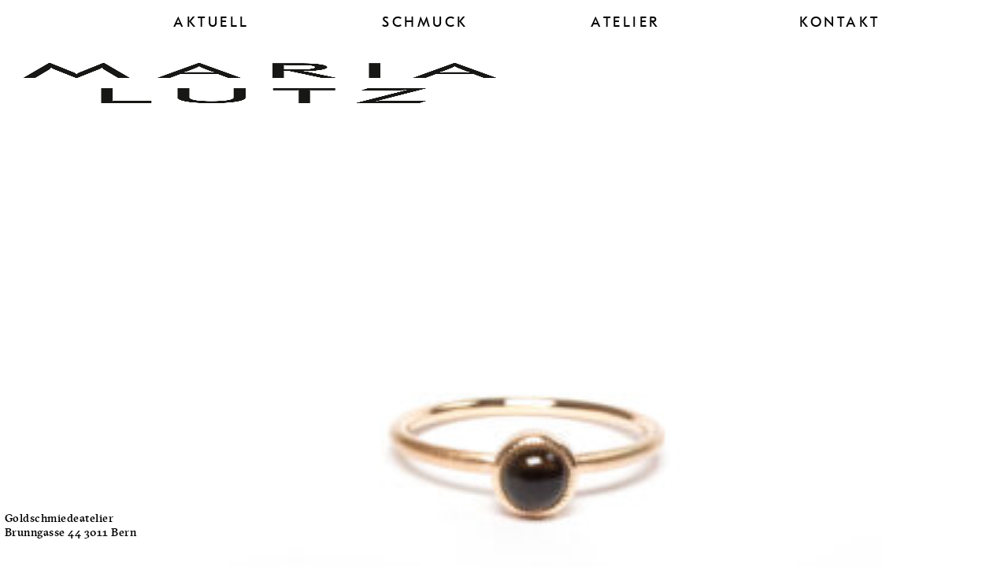

--- FILE ---
content_type: text/html; charset=UTF-8
request_url: https://www.marialutz.ch/ring-mit-turmalin-in-rotgold-6/
body_size: 7882
content:



<!DOCTYPE html><html lang="de-CH"><head><script data-no-optimize="1">var litespeed_docref=sessionStorage.getItem("litespeed_docref");litespeed_docref&&(Object.defineProperty(document,"referrer",{get:function(){return litespeed_docref}}),sessionStorage.removeItem("litespeed_docref"));</script> <meta http-equiv="Content-Type" content="text/html; charset=UTF-8" /><link rel="apple-touch-icon" sizes="57x57" href="https://www.marialutz.ch/wp-content/themes/marialutz/favicon/apple-icon-57x57.png"><link rel="apple-touch-icon" sizes="60x60" href="https://www.marialutz.ch/wp-content/themes/marialutz/favicon/apple-icon-60x60.png"><link rel="apple-touch-icon" sizes="72x72" href="https://www.marialutz.ch/wp-content/themes/marialutz/favicon/apple-icon-72x72.png"><link rel="apple-touch-icon" sizes="76x76" href="https://www.marialutz.ch/wp-content/themes/marialutz/favicon/apple-icon-76x76.png"><link rel="apple-touch-icon" sizes="114x114" href="https://www.marialutz.ch/wp-content/themes/marialutz/favicon/apple-icon-114x114.png"><link rel="apple-touch-icon" sizes="120x120" href="https://www.marialutz.ch/wp-content/themes/marialutz/favicon/apple-icon-120x120.png"><link rel="apple-touch-icon" sizes="144x144" href="https://www.marialutz.ch/wp-content/themes/marialutz/favicon/apple-icon-144x144.png"><link rel="apple-touch-icon" sizes="152x152" href="https://www.marialutz.ch/wp-content/themes/marialutz/favicon/apple-icon-152x152.png"><link rel="apple-touch-icon" sizes="180x180" href="https://www.marialutz.ch/wp-content/themes/marialutz/favicon/apple-icon-180x180.png"><link rel="icon" type="image/png" sizes="192x192"  href="https://www.marialutz.ch/wp-content/themes/marialutz/favicon/android-icon-192x192.png"><link rel="icon" type="image/png" sizes="32x32" href="https://www.marialutz.ch/wp-content/themes/marialutz/favicon/favicon-32x32.png"><link rel="icon" type="image/png" sizes="96x96" href="https://www.marialutz.ch/wp-content/themes/marialutz/favicon/favicon-96x96.png"><link rel="icon" type="image/png" sizes="16x16" href="https://www.marialutz.ch/wp-content/themes/marialutz/favicon/favicon-16x16.png"><meta name="msapplication-TileColor" content="#ffffff"><meta name="msapplication-TileImage" content="https://www.marialutz.ch/wp-content/themes/marialutz/favicon/ms-icon-144x144.png"><meta name="theme-color" content="#ffffff"><meta name="Content-Language" content="de" /><meta name="author" content="Maria Lutz" /><meta name="description" content="Goldschschmiedeatelier in der Altstadt von Bern. Aus brillianten Ideen, sorgfältigem Handwerk und erlesenen, hochwertigen Materialien entstehen einzigartige Schmuckstücke. Harmonische Farbkompositionen, ein hoher Anspruch an Ästhetik und die Liebe zum Detail zeichnen meine Handschrift aus." /><meta name="keywords" content="Maria Lutz, Goldschmiede, Goldschmied, Goldschmiedin, Goldschmiedeatelier, Gold, Metall, Bern, Atelier, Gestaltung, Schmuck, Geschenk, Ästhetik, Handwerk" /><meta name="page-topic" content="Handcraft" /><meta name="revisit" content="after 7 days" /><meta name="revisit-after" content="7 days" /><link rel="shortcut icon" href="bilder/favicon.ico"><title>Maria Lutz | Goldschmiedeatelier | Brunngasse 44 | 3011 Bern</title><link rel="pingback" href="https://www.marialutz.ch/xmlrpc.php" /><meta name='robots' content='max-image-preview:large' /><link rel="alternate" title="oEmbed (JSON)" type="application/json+oembed" href="https://www.marialutz.ch/wp-json/oembed/1.0/embed?url=https%3A%2F%2Fwww.marialutz.ch%2Fring-mit-turmalin-in-rotgold-6%2F" /><link rel="alternate" title="oEmbed (XML)" type="text/xml+oembed" href="https://www.marialutz.ch/wp-json/oembed/1.0/embed?url=https%3A%2F%2Fwww.marialutz.ch%2Fring-mit-turmalin-in-rotgold-6%2F&#038;format=xml" /><style id='wp-img-auto-sizes-contain-inline-css' type='text/css'>img:is([sizes=auto i],[sizes^="auto," i]){contain-intrinsic-size:3000px 1500px}
/*# sourceURL=wp-img-auto-sizes-contain-inline-css */</style><link data-optimized="2" rel="stylesheet" href="https://www.marialutz.ch/wp-content/litespeed/css/8f8a327eae6657af3549589d61ead46b.css?ver=b2290" /> <script type="litespeed/javascript" data-src="https://www.marialutz.ch/wp-includes/js/jquery/jquery.min.js" id="jquery-core-js"></script> <link rel="https://api.w.org/" href="https://www.marialutz.ch/wp-json/" /><link rel="alternate" title="JSON" type="application/json" href="https://www.marialutz.ch/wp-json/wp/v2/posts/3275" /><link rel="EditURI" type="application/rsd+xml" title="RSD" href="https://www.marialutz.ch/xmlrpc.php?rsd" /><meta name="generator" content="WordPress 6.9" /><link rel="canonical" href="https://www.marialutz.ch/ring-mit-turmalin-in-rotgold-6/" /><link rel='shortlink' href='https://www.marialutz.ch/?p=3275' /><link rel="icon" href="https://www.marialutz.ch/wp-content/uploads/2024/04/cropped-favicon-32x32.png" sizes="32x32" /><link rel="icon" href="https://www.marialutz.ch/wp-content/uploads/2024/04/cropped-favicon-192x192.png" sizes="192x192" /><link rel="apple-touch-icon" href="https://www.marialutz.ch/wp-content/uploads/2024/04/cropped-favicon-180x180.png" /><meta name="msapplication-TileImage" content="https://www.marialutz.ch/wp-content/uploads/2024/04/cropped-favicon-270x270.png" /><meta name="viewport" content="width=device-width, initial-scale=1, minimum-scale=1.0, maximum-scale=1.0"></head><body> <script type="litespeed/javascript">var $j=jQuery.noConflict();$j(document).ready(function(){$j(".introcontainer").click(function(){$j(".introcontainer").animate({width:'toggle'},1000);$j(".fusszeile").show();$j(".content").show()});$j('.hamburger').click(function(){jQuery('.mobilemenu').toggle()});$j('.hamburger').click(function(){jQuery('.content').toggle()});$j('.hamburger').click(function(){jQuery('.contentschmuck').toggle()})})</script> <div id="wrapper"><div class="left"><div class="logo">
<a href="https://www.marialutz.ch">
<img data-lazyloaded="1" src="[data-uri]" width="600" height="51" data-src="https://www.marialutz.ch/wp-content/themes/marialutz/bilder/ML_Logo.png" />
</a></div><div class="fusszeile">
Goldschmiedeatelier <br />
Brunngasse 44 3011 Bern <br /></div></div><div class="header"><div class="contentmenu" ><div class="menu-desktop-container"><ul id="menu-desktop" class="menu"><li id="menu-item-4125" class="menu-item menu-item-type-post_type menu-item-object-page menu-item-4125"><a href="https://www.marialutz.ch/aktuell/">Aktuell</a></li><li id="menu-item-4146" class="menu-item menu-item-type-custom menu-item-object-custom menu-item-has-children menu-item-4146"><a href="#">Schmuck</a><ul class="sub-menu"><li id="menu-item-4127" class="menu-item menu-item-type-post_type menu-item-object-page menu-item-4127"><a href="https://www.marialutz.ch/schmuck/ringe/">Ringe</a></li><li id="menu-item-4128" class="menu-item menu-item-type-post_type menu-item-object-page menu-item-4128"><a href="https://www.marialutz.ch/schmuck/ohrhaenger/">Ohrschmuck</a></li><li id="menu-item-4129" class="menu-item menu-item-type-post_type menu-item-object-page menu-item-4129"><a href="https://www.marialutz.ch/schmuck/halsketten/">Halsketten</a></li><li id="menu-item-4130" class="menu-item menu-item-type-post_type menu-item-object-page menu-item-4130"><a href="https://www.marialutz.ch/schmuck/armschmuck/">Armschmuck</a></li></ul></li><li id="menu-item-4131" class="menu-item menu-item-type-post_type menu-item-object-page menu-item-4131"><a href="https://www.marialutz.ch/atelier/">Atelier</a></li><li id="menu-item-4132" class="menu-item menu-item-type-post_type menu-item-object-page menu-item-4132"><a href="https://www.marialutz.ch/kontakt/">Kontakt</a></li></ul></div></div></div><div class="mobileheader"><div class="mobilelogo">
<a href="https://www.marialutz.ch">
Maria Lutz</a></div><div class="hamburger">
<a href="#"><div class="hamburgerzeile"></div><div class="hamburgerzeile"></div><div class="hamburgerzeile"></div>
</a></div></div><div class="mobilemenu"><div class="menu-mobile-container"><ul id="menu-mobile" class="menu"><li id="menu-item-4158" class="menu-item menu-item-type-post_type menu-item-object-page menu-item-4158"><a href="https://www.marialutz.ch/aktuell/">Aktuell</a></li><li id="menu-item-4157" class="menu-item menu-item-type-post_type menu-item-object-page menu-item-4157"><a href="https://www.marialutz.ch/schmuck/ringe/">Ringe</a></li><li id="menu-item-4156" class="menu-item menu-item-type-post_type menu-item-object-page menu-item-4156"><a href="https://www.marialutz.ch/schmuck/ohrhaenger/">Ohrschmuck</a></li><li id="menu-item-4155" class="menu-item menu-item-type-post_type menu-item-object-page menu-item-4155"><a href="https://www.marialutz.ch/schmuck/halsketten/">Halsketten</a></li><li id="menu-item-4154" class="menu-item menu-item-type-post_type menu-item-object-page menu-item-4154"><a href="https://www.marialutz.ch/schmuck/armschmuck/">Armschmuck</a></li><li id="menu-item-4159" class="menu-item menu-item-type-post_type menu-item-object-page menu-item-4159"><a href="https://www.marialutz.ch/atelier/">Atelier</a></li><li id="menu-item-4160" class="menu-item menu-item-type-post_type menu-item-object-page menu-item-4160"><a href="https://www.marialutz.ch/kontakt/">Kontakt</a></li></ul></div></div><div class="content"><p><a href="https://www.marialutz.ch/ring-mit-turmalin-in-rotgold-6/r_192-rauchquarz-braun-cab-4-1mm-rg/" rel="attachment wp-att-3250"><img data-lazyloaded="1" src="[data-uri]" fetchpriority="high" decoding="async" class="alignnone size-medium wp-image-3250" data-src="https://www.marialutz.ch/wp-content/uploads/2021/04/R_192-Rauchquarz-braun-Cab.-4.1mm-RG-300x225.jpg" alt="" width="300" height="225" data-id="3250" data-srcset="https://www.marialutz.ch/wp-content/uploads/2021/04/R_192-Rauchquarz-braun-Cab.-4.1mm-RG-300x225.jpg 300w, https://www.marialutz.ch/wp-content/uploads/2021/04/R_192-Rauchquarz-braun-Cab.-4.1mm-RG-768x576.jpg 768w, https://www.marialutz.ch/wp-content/uploads/2021/04/R_192-Rauchquarz-braun-Cab.-4.1mm-RG-1024x768.jpg 1024w" data-sizes="(max-width: 300px) 100vw, 300px" /></a></p><p>Ring mit Rauchquarz in Rotgold</p></div> <script type="speculationrules">{"prefetch":[{"source":"document","where":{"and":[{"href_matches":"/*"},{"not":{"href_matches":["/wp-*.php","/wp-admin/*","/wp-content/uploads/*","/wp-content/*","/wp-content/plugins/*","/wp-content/themes/marialutz/*","/*\\?(.+)"]}},{"not":{"selector_matches":"a[rel~=\"nofollow\"]"}},{"not":{"selector_matches":".no-prefetch, .no-prefetch a"}}]},"eagerness":"conservative"}]}</script> </div>
 <script data-no-optimize="1">window.lazyLoadOptions=Object.assign({},{threshold:300},window.lazyLoadOptions||{});!function(t,e){"object"==typeof exports&&"undefined"!=typeof module?module.exports=e():"function"==typeof define&&define.amd?define(e):(t="undefined"!=typeof globalThis?globalThis:t||self).LazyLoad=e()}(this,function(){"use strict";function e(){return(e=Object.assign||function(t){for(var e=1;e<arguments.length;e++){var n,a=arguments[e];for(n in a)Object.prototype.hasOwnProperty.call(a,n)&&(t[n]=a[n])}return t}).apply(this,arguments)}function o(t){return e({},at,t)}function l(t,e){return t.getAttribute(gt+e)}function c(t){return l(t,vt)}function s(t,e){return function(t,e,n){e=gt+e;null!==n?t.setAttribute(e,n):t.removeAttribute(e)}(t,vt,e)}function i(t){return s(t,null),0}function r(t){return null===c(t)}function u(t){return c(t)===_t}function d(t,e,n,a){t&&(void 0===a?void 0===n?t(e):t(e,n):t(e,n,a))}function f(t,e){et?t.classList.add(e):t.className+=(t.className?" ":"")+e}function _(t,e){et?t.classList.remove(e):t.className=t.className.replace(new RegExp("(^|\\s+)"+e+"(\\s+|$)")," ").replace(/^\s+/,"").replace(/\s+$/,"")}function g(t){return t.llTempImage}function v(t,e){!e||(e=e._observer)&&e.unobserve(t)}function b(t,e){t&&(t.loadingCount+=e)}function p(t,e){t&&(t.toLoadCount=e)}function n(t){for(var e,n=[],a=0;e=t.children[a];a+=1)"SOURCE"===e.tagName&&n.push(e);return n}function h(t,e){(t=t.parentNode)&&"PICTURE"===t.tagName&&n(t).forEach(e)}function a(t,e){n(t).forEach(e)}function m(t){return!!t[lt]}function E(t){return t[lt]}function I(t){return delete t[lt]}function y(e,t){var n;m(e)||(n={},t.forEach(function(t){n[t]=e.getAttribute(t)}),e[lt]=n)}function L(a,t){var o;m(a)&&(o=E(a),t.forEach(function(t){var e,n;e=a,(t=o[n=t])?e.setAttribute(n,t):e.removeAttribute(n)}))}function k(t,e,n){f(t,e.class_loading),s(t,st),n&&(b(n,1),d(e.callback_loading,t,n))}function A(t,e,n){n&&t.setAttribute(e,n)}function O(t,e){A(t,rt,l(t,e.data_sizes)),A(t,it,l(t,e.data_srcset)),A(t,ot,l(t,e.data_src))}function w(t,e,n){var a=l(t,e.data_bg_multi),o=l(t,e.data_bg_multi_hidpi);(a=nt&&o?o:a)&&(t.style.backgroundImage=a,n=n,f(t=t,(e=e).class_applied),s(t,dt),n&&(e.unobserve_completed&&v(t,e),d(e.callback_applied,t,n)))}function x(t,e){!e||0<e.loadingCount||0<e.toLoadCount||d(t.callback_finish,e)}function M(t,e,n){t.addEventListener(e,n),t.llEvLisnrs[e]=n}function N(t){return!!t.llEvLisnrs}function z(t){if(N(t)){var e,n,a=t.llEvLisnrs;for(e in a){var o=a[e];n=e,o=o,t.removeEventListener(n,o)}delete t.llEvLisnrs}}function C(t,e,n){var a;delete t.llTempImage,b(n,-1),(a=n)&&--a.toLoadCount,_(t,e.class_loading),e.unobserve_completed&&v(t,n)}function R(i,r,c){var l=g(i)||i;N(l)||function(t,e,n){N(t)||(t.llEvLisnrs={});var a="VIDEO"===t.tagName?"loadeddata":"load";M(t,a,e),M(t,"error",n)}(l,function(t){var e,n,a,o;n=r,a=c,o=u(e=i),C(e,n,a),f(e,n.class_loaded),s(e,ut),d(n.callback_loaded,e,a),o||x(n,a),z(l)},function(t){var e,n,a,o;n=r,a=c,o=u(e=i),C(e,n,a),f(e,n.class_error),s(e,ft),d(n.callback_error,e,a),o||x(n,a),z(l)})}function T(t,e,n){var a,o,i,r,c;t.llTempImage=document.createElement("IMG"),R(t,e,n),m(c=t)||(c[lt]={backgroundImage:c.style.backgroundImage}),i=n,r=l(a=t,(o=e).data_bg),c=l(a,o.data_bg_hidpi),(r=nt&&c?c:r)&&(a.style.backgroundImage='url("'.concat(r,'")'),g(a).setAttribute(ot,r),k(a,o,i)),w(t,e,n)}function G(t,e,n){var a;R(t,e,n),a=e,e=n,(t=Et[(n=t).tagName])&&(t(n,a),k(n,a,e))}function D(t,e,n){var a;a=t,(-1<It.indexOf(a.tagName)?G:T)(t,e,n)}function S(t,e,n){var a;t.setAttribute("loading","lazy"),R(t,e,n),a=e,(e=Et[(n=t).tagName])&&e(n,a),s(t,_t)}function V(t){t.removeAttribute(ot),t.removeAttribute(it),t.removeAttribute(rt)}function j(t){h(t,function(t){L(t,mt)}),L(t,mt)}function F(t){var e;(e=yt[t.tagName])?e(t):m(e=t)&&(t=E(e),e.style.backgroundImage=t.backgroundImage)}function P(t,e){var n;F(t),n=e,r(e=t)||u(e)||(_(e,n.class_entered),_(e,n.class_exited),_(e,n.class_applied),_(e,n.class_loading),_(e,n.class_loaded),_(e,n.class_error)),i(t),I(t)}function U(t,e,n,a){var o;n.cancel_on_exit&&(c(t)!==st||"IMG"===t.tagName&&(z(t),h(o=t,function(t){V(t)}),V(o),j(t),_(t,n.class_loading),b(a,-1),i(t),d(n.callback_cancel,t,e,a)))}function $(t,e,n,a){var o,i,r=(i=t,0<=bt.indexOf(c(i)));s(t,"entered"),f(t,n.class_entered),_(t,n.class_exited),o=t,i=a,n.unobserve_entered&&v(o,i),d(n.callback_enter,t,e,a),r||D(t,n,a)}function q(t){return t.use_native&&"loading"in HTMLImageElement.prototype}function H(t,o,i){t.forEach(function(t){return(a=t).isIntersecting||0<a.intersectionRatio?$(t.target,t,o,i):(e=t.target,n=t,a=o,t=i,void(r(e)||(f(e,a.class_exited),U(e,n,a,t),d(a.callback_exit,e,n,t))));var e,n,a})}function B(e,n){var t;tt&&!q(e)&&(n._observer=new IntersectionObserver(function(t){H(t,e,n)},{root:(t=e).container===document?null:t.container,rootMargin:t.thresholds||t.threshold+"px"}))}function J(t){return Array.prototype.slice.call(t)}function K(t){return t.container.querySelectorAll(t.elements_selector)}function Q(t){return c(t)===ft}function W(t,e){return e=t||K(e),J(e).filter(r)}function X(e,t){var n;(n=K(e),J(n).filter(Q)).forEach(function(t){_(t,e.class_error),i(t)}),t.update()}function t(t,e){var n,a,t=o(t);this._settings=t,this.loadingCount=0,B(t,this),n=t,a=this,Y&&window.addEventListener("online",function(){X(n,a)}),this.update(e)}var Y="undefined"!=typeof window,Z=Y&&!("onscroll"in window)||"undefined"!=typeof navigator&&/(gle|ing|ro)bot|crawl|spider/i.test(navigator.userAgent),tt=Y&&"IntersectionObserver"in window,et=Y&&"classList"in document.createElement("p"),nt=Y&&1<window.devicePixelRatio,at={elements_selector:".lazy",container:Z||Y?document:null,threshold:300,thresholds:null,data_src:"src",data_srcset:"srcset",data_sizes:"sizes",data_bg:"bg",data_bg_hidpi:"bg-hidpi",data_bg_multi:"bg-multi",data_bg_multi_hidpi:"bg-multi-hidpi",data_poster:"poster",class_applied:"applied",class_loading:"litespeed-loading",class_loaded:"litespeed-loaded",class_error:"error",class_entered:"entered",class_exited:"exited",unobserve_completed:!0,unobserve_entered:!1,cancel_on_exit:!0,callback_enter:null,callback_exit:null,callback_applied:null,callback_loading:null,callback_loaded:null,callback_error:null,callback_finish:null,callback_cancel:null,use_native:!1},ot="src",it="srcset",rt="sizes",ct="poster",lt="llOriginalAttrs",st="loading",ut="loaded",dt="applied",ft="error",_t="native",gt="data-",vt="ll-status",bt=[st,ut,dt,ft],pt=[ot],ht=[ot,ct],mt=[ot,it,rt],Et={IMG:function(t,e){h(t,function(t){y(t,mt),O(t,e)}),y(t,mt),O(t,e)},IFRAME:function(t,e){y(t,pt),A(t,ot,l(t,e.data_src))},VIDEO:function(t,e){a(t,function(t){y(t,pt),A(t,ot,l(t,e.data_src))}),y(t,ht),A(t,ct,l(t,e.data_poster)),A(t,ot,l(t,e.data_src)),t.load()}},It=["IMG","IFRAME","VIDEO"],yt={IMG:j,IFRAME:function(t){L(t,pt)},VIDEO:function(t){a(t,function(t){L(t,pt)}),L(t,ht),t.load()}},Lt=["IMG","IFRAME","VIDEO"];return t.prototype={update:function(t){var e,n,a,o=this._settings,i=W(t,o);{if(p(this,i.length),!Z&&tt)return q(o)?(e=o,n=this,i.forEach(function(t){-1!==Lt.indexOf(t.tagName)&&S(t,e,n)}),void p(n,0)):(t=this._observer,o=i,t.disconnect(),a=t,void o.forEach(function(t){a.observe(t)}));this.loadAll(i)}},destroy:function(){this._observer&&this._observer.disconnect(),K(this._settings).forEach(function(t){I(t)}),delete this._observer,delete this._settings,delete this.loadingCount,delete this.toLoadCount},loadAll:function(t){var e=this,n=this._settings;W(t,n).forEach(function(t){v(t,e),D(t,n,e)})},restoreAll:function(){var e=this._settings;K(e).forEach(function(t){P(t,e)})}},t.load=function(t,e){e=o(e);D(t,e)},t.resetStatus=function(t){i(t)},t}),function(t,e){"use strict";function n(){e.body.classList.add("litespeed_lazyloaded")}function a(){console.log("[LiteSpeed] Start Lazy Load"),o=new LazyLoad(Object.assign({},t.lazyLoadOptions||{},{elements_selector:"[data-lazyloaded]",callback_finish:n})),i=function(){o.update()},t.MutationObserver&&new MutationObserver(i).observe(e.documentElement,{childList:!0,subtree:!0,attributes:!0})}var o,i;t.addEventListener?t.addEventListener("load",a,!1):t.attachEvent("onload",a)}(window,document);</script><script data-no-optimize="1">window.litespeed_ui_events=window.litespeed_ui_events||["mouseover","click","keydown","wheel","touchmove","touchstart"];var urlCreator=window.URL||window.webkitURL;function litespeed_load_delayed_js_force(){console.log("[LiteSpeed] Start Load JS Delayed"),litespeed_ui_events.forEach(e=>{window.removeEventListener(e,litespeed_load_delayed_js_force,{passive:!0})}),document.querySelectorAll("iframe[data-litespeed-src]").forEach(e=>{e.setAttribute("src",e.getAttribute("data-litespeed-src"))}),"loading"==document.readyState?window.addEventListener("DOMContentLoaded",litespeed_load_delayed_js):litespeed_load_delayed_js()}litespeed_ui_events.forEach(e=>{window.addEventListener(e,litespeed_load_delayed_js_force,{passive:!0})});async function litespeed_load_delayed_js(){let t=[];for(var d in document.querySelectorAll('script[type="litespeed/javascript"]').forEach(e=>{t.push(e)}),t)await new Promise(e=>litespeed_load_one(t[d],e));document.dispatchEvent(new Event("DOMContentLiteSpeedLoaded")),window.dispatchEvent(new Event("DOMContentLiteSpeedLoaded"))}function litespeed_load_one(t,e){console.log("[LiteSpeed] Load ",t);var d=document.createElement("script");d.addEventListener("load",e),d.addEventListener("error",e),t.getAttributeNames().forEach(e=>{"type"!=e&&d.setAttribute("data-src"==e?"src":e,t.getAttribute(e))});let a=!(d.type="text/javascript");!d.src&&t.textContent&&(d.src=litespeed_inline2src(t.textContent),a=!0),t.after(d),t.remove(),a&&e()}function litespeed_inline2src(t){try{var d=urlCreator.createObjectURL(new Blob([t.replace(/^(?:<!--)?(.*?)(?:-->)?$/gm,"$1")],{type:"text/javascript"}))}catch(e){d="data:text/javascript;base64,"+btoa(t.replace(/^(?:<!--)?(.*?)(?:-->)?$/gm,"$1"))}return d}</script><script data-no-optimize="1">var litespeed_vary=document.cookie.replace(/(?:(?:^|.*;\s*)_lscache_vary\s*\=\s*([^;]*).*$)|^.*$/,"");litespeed_vary||fetch("/wp-content/plugins/litespeed-cache/guest.vary.php",{method:"POST",cache:"no-cache",redirect:"follow"}).then(e=>e.json()).then(e=>{console.log(e),e.hasOwnProperty("reload")&&"yes"==e.reload&&(sessionStorage.setItem("litespeed_docref",document.referrer),window.location.reload(!0))});</script><script data-optimized="1" type="litespeed/javascript" data-src="https://www.marialutz.ch/wp-content/litespeed/js/6470ae64f42a0c864afb20b796335d5a.js?ver=b2290"></script></body></html>
<!-- Page optimized by LiteSpeed Cache @2026-01-19 14:22:31 -->

<!-- Page cached by LiteSpeed Cache 7.7 on 2026-01-19 14:22:31 -->
<!-- Guest Mode -->
<!-- QUIC.cloud UCSS in queue -->

--- FILE ---
content_type: text/css
request_url: https://www.marialutz.ch/wp-content/litespeed/css/8f8a327eae6657af3549589d61ead46b.css?ver=b2290
body_size: 4295
content:
@media screen,print{@font-face{font-display:swap;font-family:'gt_sectramedium';src:url(/wp-content/themes/marialutz/fonts/gt-sectra-medium-webfont.woff2) format('woff2'),url(/wp-content/themes/marialutz/fonts/gt-sectra-medium-webfont.woff) format('woff');font-weight:400;font-style:normal}@font-face{font-display:swap;font-family:'gt_sectra_regularregular';src:url(/wp-content/themes/marialutz/fonts/gt-sectra-regular-webfont.woff2) format('woff2'),url(/wp-content/themes/marialutz/fonts/gt-sectra-regular-webfont.woff) format('woff');font-weight:400;font-style:normal}@font-face{font-display:swap;font-family:'gt_eesti_pro_textregular';src:url(/wp-content/themes/marialutz/fonts/gt-eesti-pro-text-regular-webfont.woff2) format('woff2'),url(/wp-content/themes/marialutz/fonts/gt-eesti-pro-text-regular-webfont.woff) format('woff');font-weight:400;font-style:normal}}@media screen,print{.cb-slideshow,.cb-slideshow:after{position:relative;width:100%;height:100%;top:0;left:0;z-index:0}.cb-slideshow li span{width:100%;height:100%;position:absolute;top:0;left:0;color:#fff0;background-size:cover;background-position:50% 50%;background-repeat:none;opacity:0;z-index:0;-webkit-backface-visibility:hidden;-webkit-animation:imageAnimation 24s linear infinite 0s;-moz-animation:imageAnimation 24s linear infinite 0s;-o-animation:imageAnimation 24s linear infinite 0s;-ms-animation:imageAnimation 24s linear infinite 0s;animation:imageAnimation 24s linear infinite 0s}.introdiv{background:#425a72}.cb-slideshow li:nth-child(1) span{background-image:url(http://www.marialutz.ch/wp-content/uploads/2017/11/ML_Bild_4_web.jpg)}.cb-slideshow li:nth-child(2) span{background-image:url(http://www.marialutz.ch/wp-content/uploads/2016/07/ML_Schmuck_3.jpg);-webkit-animation-delay:6s;-moz-animation-delay:6s;-o-animation-delay:6s;-ms-animation-delay:6s;animation-delay:6s}.cb-slideshow li:nth-child(3) span{background-image:url(http://www.marialutz.ch/wp-content/uploads/2017/11/ML_Schmuck_1_iphone.jpg);-webkit-animation-delay:12s;-moz-animation-delay:12s;-o-animation-delay:12s;-ms-animation-delay:12s;animation-delay:12s}.cb-slideshow li:nth-child(4) span{background-image:url(http://www.marialutz.ch/wp-content/uploads/2016/07/ML_Schmuck_2.jpg);-webkit-animation-delay:16s;-moz-animation-delay:16s;-o-animation-delay:16s;-ms-animation-delay:16s;animation-delay:16s}@-webkit-keyframes imageAnimation{0%{opacity:0;-webkit-animation-timing-function:ease-in}4%{opacity:1;-webkit-animation-timing-function:ease-out}33%{opacity:1}36%{opacity:0}100%{opacity:0}}@-moz-keyframes imageAnimation{0%{opacity:0;-moz-animation-timing-function:ease-in}4%{opacity:1;-moz-animation-timing-function:ease-out}33%{opacity:1}36%{opacity:0}100%{opacity:0}}@-o-keyframes imageAnimation{0%{opacity:0;-o-animation-timing-function:ease-in}4%{opacity:1;-o-animation-timing-function:ease-out}33%{opacity:1}36%{opacity:0}100%{opacity:0}}@-ms-keyframes imageAnimation{0%{opacity:0;-ms-animation-timing-function:ease-in}4%{opacity:1;-ms-animation-timing-function:ease-out}33%{opacity:1}36%{opacity:0}100%{opacity:0}}@keyframes imageAnimation{0%{opacity:0;animation-timing-function:ease-in}4%{opacity:1;animation-timing-function:ease-out}33%{opacity:1}36%{opacity:0}100%{opacity:0}}.no-cssanimations .cb-slideshow li span{opacity:1}}@media screen,print{html,body,div,span,applet,object,iframe,h1,h2,h3,h4,h5,h6,p,blockquote,pre,a,abbr,acronym,address,big,cite,code,del,dfn,em,font,ins,kbd,q,s,samp,small,strike,strong,sub,sup,tt,var,dl,dt,dd,ol,ul,li,fieldset,form,label,legend,table,caption,tbody,tfoot,thead,tr,th,td{border:0;font-family:inherit;font-size:100%;font-style:inherit;font-weight:inherit;margin:0;outline:0;padding:0;vertical-align:baseline}body{font-family:'gt_sectra_regularregular',Times,serif;text-rendering:optimizeLegibility;font-weight:400;font-style:normal;font-size:1.1em;color:#000;line-height:1.5em;letter-spacing:.03em;text-align:left}strong{font-family:'gt_eesti_display',Arial,sans-serif;text-rendering:optimizeLegibility;font-weight:400;font-style:normal}em{font-family:'gt_eesti_display_italic',Arial,sans-serif;text-rendering:optimizeLegibility;font-weight:400;font-style:normal}a:link{color:#000;text-decoration:none;border:none}a:visited{color:#000;text-decoration:none}a:active{text-decoration:none;color:#396}a:hover{color:#396;text-decoration:none;border-bottom:none}.content a:link{color:#396}.content a:hover{color:#000;border-bottom:0}.content a:visited{color:#396}.content a:active{color:#396}h1{font-size:1.1em;text-align:left;font-weight:400;text-transform:uppercase;letter-spacing:.2em;font-family:'gt_eesti_pro_textregular',Helvetica,Arial,sans-serif}h2{font-size:1em;text-align:left;font-weight:400;text-transform:uppercase;letter-spacing:.2em;font-family:'gt_eesti_pro_textregular',Helvetica,Arial,sans-serif}hr{border:0;border-top:solid 1px #000;margin-top:25px;margin-bottom:35px;clear:both}li{list-style-type:none}#wrapper{position:absolute;float:none;clear:both;width:100%;z-index:2}.introcontainer{z-index:100;left:0;margin-left:0;display:block;position:fixed;width:100%;height:100%}.introdiv{position:absolute;width:calc(100vw - 300px);height:100%;display:block;cursor:pointer;margin-bottom:0;margin-right:0;right:0}.left{position:fixed;left:0;top:0;height:100%;width:300px;background:#FFF;z-index:110}.fusszeile{font-family:'gt_sectramedium';font-size:.9em;line-height:1.3em;position:absolute;bottom:35px;left:35px}.logo{width:140px;margin-left:80px;margin-top:80px}.header{width:1060px;left:340px;height:160px;padding-top:10px;display:block;background:#FFF;position:fixed;top:0;margin-top:0;z-index:100}.content{width:900px;background:#FFF;margin-top:200px;padding-bottom:100px;margin-left:340px;float:none;display:block}.content img{width:100%;height:auto;margin-top:35px;margin-bottom:35px}.halbespalte{float:left;width:50%}.halbespalte img{margin-top:0}.contentschmuck{width:960px;background:#FFF;margin-top:200px;padding-bottom:100px;margin-left:340px;float:none}.entry{width:260px;font-size:.85em;line-height:1.35em;margin-left:auto;margin-right:60px;float:left;min-height:340px;overflow:hidden;background:#FFF}.entry img{margin-top:10px;margin-bottom:10px;width:100%;height:auto;border-top:1px solid #000;border-bottom:1px solid #000}.entry p{margin-top:0}.attachment img{width:80%}.clear{float:none;clear:both}.hiddenbreak{display:none}.mobileheader{display:none}.contentmenu{margin-left:auto;margin-right:auto;width:100%;display:block;background:#FFF}.menu{font-size:1.1em;text-align:left;font-weight:400;text-transform:uppercase;letter-spacing:.2em;font-family:'gt_eesti_pro_textregular',Helvetica,Arial,sans-serif}.menu ul{padding:0;margin:0 auto;background:#FFF;display:inline-block}.menu li{list-style-type:none;list-style-image:none;margin-right:auto;margin-left:auto;line-height:2.2em;display:inline-block;background:#FFF;width:25%;position:relative;float:left}.sub-menu li{background:#FFF;line-height:1.8em;vertical-align:bottom;font-size:.8em;width:100%!important}.menu li a:link{border-bottom:none}.menu ul li a{text-transform:uppercase;letter-spacing:.1em}.header ul li ul{position:absolute;left:0;text-align:left;top:35px}.mobilemenu{height:100%;width:100%;position:fixed;overflow-y:scroll;-webkit-overflow-scrolling:touch;z-index:109;background:#FFF;display:none}@media screen and (max-width:1280px){body{font-size:1em}.left{width:200px}.introdiv{width:calc(100vw - 200px)}.fusszeile{left:6px}.logo{width:140px;margin-left:30px}.header{left:220px}.content{margin-left:220px}.contentschmuck{margin-left:220px}}@media screen and (min-width:1680px){.left{width:400px}.introdiv{width:calc(100% - 400px)}.fusszeile{left:50px}.logo{width:140px;margin-left:120px}.header{left:500px}.content{margin-left:500px}.contentschmuck{margin-left:500px}}@media screen and (max-width:1140px){li.page-item-4121{height:155px!important}body{overflow-y:scroll;-webkit-overflow-scrolling:touch}li.page_item{list-style-type:none!important;list-style-image:none;display:inherit!important}#wrapper{width:100%}.header{display:none!important}.left{display:none!important}.introdiv{margin-left:0;margin-right:0;width:100%;margin-top:30px}.mobileheader{top:0;margin:0;left:0;position:fixed;background:#FFF;width:100%;height:60px;display:block;z-index:110}.mobilelogo{margin-top:0;padding-top:20px;width:100%;margin-left:0;font-family:'gt_eesti_pro_textregular',Arial,sans-serif;text-rendering:optimizeLegibility;font-size:1.8em!important;text-align:center;font-weight:400;text-transform:uppercase;letter-spacing:.15em}.menu{margin-top:90px}.menu ul{list-type:none}.menu li{vertical-align:bottom!important;display:block!important;width:100%;text-align:center}.hamburger{width:25px;height:25px;position:fixed;right:20px;top:20px;cursor:pointer}.hamburgerzeile{background:#396;display:block;height:3px;margin-bottom:6.5px}.contentmenu{display:none!important}.content{margin-top:105px;width:90%!important;margin-left:5%;clear:both}.contentschmuck{margin-top:105px;width:90%!important;margin-left:5%;clear:both}.entry{width:45%!important;margin-right:5%}html{width:100%!important}}@media screen and (max-width:500px){.hamburger{right:10px}.content img{margin-top:10px;margin-bottom:10px}.hiddenbreak{display:block!important}.entry{width:100%!important;clear:both}.halbespalte{width:100%!important;clear:both}.halbespalte img{margin-top:35px;margin-bottom:35px}}@media screen and (min-width:1141px){.mobilemenue{display:none!important}}.menu-item .sub-menu{display:none}@media screen and (max-width:1140px){.menu-item{padding-top:5px;padding-bottom:5px}.menu-item-has-children .sub-menu{display:block}}.menu-item-has-children:hover .sub-menu{display:block}#menu-item-4146:hover>a{cursor:default}}.cycloneslider-template-dark{position:relative;margin-bottom:30px;outline:none}.cycloneslider-template-dark .cycloneslider-slides{position:relative;overflow:hidden}.cycloneslider-template-dark .cycloneslider-slide{text-align:center;width:100%;display:none;background:#fff}.cycloneslider-template-dark .cycle-slide{display:block}.cycloneslider-template-dark div[data-cycle-dynamic-height="off"] .cycloneslider-slide-image{height:100%}.cycloneslider-template-dark .cycloneslider-slide:first-child,.cycloneslider-template-dark .cycle-sentinel+.cycloneslider-slide{display:block}.cycloneslider-template-dark .cycloneslider-slide img{display:block;margin:0 auto;padding:0;max-width:100%;border:0}.cycloneslider-template-dark.cycloneslider-width-full .cycloneslider-slide img{width:100%}.cycloneslider-template-dark .cycloneslider-slide iframe,.cycloneslider-template-dark .cycloneslider-slide object,.cycloneslider-template-dark .cycloneslider-slide embed{position:absolute;left:0;top:0;width:100%!important;height:100%!important}.cycloneslider-template-dark .cycloneslider-slide-youtube,.cycloneslider-template-dark .cycloneslider-slide-vimeo{background:#000}.cycloneslider-template-dark .cycloneslider-slide-custom,.cycloneslider-template-dark .cycloneslider-slide-testimonial{min-height:100%}.cycloneslider-template-dark div[data-cycle-dynamic-height="on"] .cycloneslider-slide-custom,.cycloneslider-template-dark div[data-cycle-dynamic-height="on"] .cycle-sentinel+.cycloneslider-slide-testimonial{min-height:100px}.cycloneslider-template-dark .cycloneslider-slide-testimonial{font-style:italic}.cycloneslider-template-dark .cycloneslider-slide-testimonial blockquote{margin-bottom:0}.cycloneslider-template-dark .cycloneslider-slide-testimonial p{margin:0}.cycloneslider-template-dark .cycloneslider-slide-testimonial .cycloneslider-testimonial-author{text-align:right;font-style:normal}.rtl .cycloneslider-template-dark .cycloneslider-slide-testimonial .cycloneslider-testimonial-author{text-align:left}.cycloneslider-template-dark .cycloneslider-slide-testimonial .cycloneslider-testimonial-author a{text-decoration:none}.cycloneslider-template-dark .cycloneslider-prev,.cycloneslider-template-dark .cycloneslider-next,.cycloneslider-template-dark .cycloneslider-pager span{cursor:pointer}.cycloneslider-template-dark .cycloneslider-prev,.cycloneslider-template-dark .cycloneslider-next{position:absolute;top:50%;z-index:501;display:block;margin-top:-15px;width:30px;height:30px;background:#000;opacity:.6;-webkit-transition:all 0.5s;-moz-transition:all 0.5s;-ms-transition:all 0.5s;-o-transition:all 0.5s;transition:all 0.5s}.cycloneslider-template-dark .cycloneslider-prev:hover,.cycloneslider-template-dark .cycloneslider-next:hover{opacity:1}.cycloneslider-template-dark .cycloneslider-prev.disabled,.cycloneslider-template-dark .cycloneslider-next.disabled{display:none}.cycloneslider-template-dark .arrow{position:absolute;top:50%;left:50%;margin-top:-6px;width:0;height:0}.cycloneslider-template-dark .cycloneslider-prev{left:0}.rtl .cycloneslider-template-dark .cycloneslider-prev{left:auto;right:0}.cycloneslider-template-dark .cycloneslider-prev .arrow{margin-left:-4px;border-top:6px solid #fff0;border-right:6px solid #fff;border-bottom:6px solid #fff0}.rtl .cycloneslider-template-dark .cycloneslider-prev .arrow{margin-left:-2px;border:0;border-top:6px solid #fff0;border-left:6px solid #fff;border-bottom:6px solid #fff0}.cycloneslider-template-dark .cycloneslider-next{right:0}.rtl .cycloneslider-template-dark .cycloneslider-next{right:auto;left:0}.cycloneslider-template-dark .cycloneslider-next .arrow{margin-left:-2px;border-top:6px solid #fff0;border-left:6px solid #fff;border-bottom:6px solid #fff0}.rtl .cycloneslider-template-dark .cycloneslider-next .arrow{margin-left:-4px;border:0;border-top:6px solid #fff0;border-right:6px solid #fff;border-bottom:6px solid #fff0}.cycloneslider-template-dark .cycloneslider-pager{position:absolute;bottom:-22px;left:0;z-index:100;width:100%;height:12px;text-align:center}.cycloneslider-template-dark .cycloneslider-pager span{display:inline-block;margin:0 4px;width:12px;height:12px;background:#333;vertical-align:top;font-size:0;line-height:0;-webkit-box-shadow:1px 1px 2px 0 #000;box-shadow:1px 1px 2px 0 #000}.ie7 .cycloneslider-template-dark .cycloneslider-pager span{zoom:1;*display:inline}.cycloneslider-template-dark .cycloneslider-pager span.cycle-pager-active{background-color:#ccc}.cycloneslider-template-dark .cycloneslider-caption{position:absolute;top:0;left:0;z-index:500;max-width:60%;margin:15% 30px;text-align:left}.rtl .cycloneslider-template-dark .cycloneslider-caption{text-align:right;left:auto;right:0}.cycloneslider-template-dark .cycloneslider-caption-title,.cycloneslider-template-dark .cycloneslider-caption-description,.cycloneslider-template-dark .cycloneslider-caption-more{display:none;float:left;clear:both;margin-bottom:1px;background:#000;padding:10px;opacity:.8}.rtl .cycloneslider-template-dark .cycloneslider-caption-title,.rtl .cycloneslider-template-dark .cycloneslider-caption-description,.rtl .cycloneslider-template-dark .cycloneslider-caption-more{float:right}.cycloneslider-template-dark .cycloneslider-caption-title{color:#fff;opacity:.7;font-size:24px;line-height:1.2}.cycloneslider-template-dark .cycloneslider-caption-description{color:#FC3;font-size:12px;line-height:1.5}.cycloneslider-template-dark .cycloneslider-caption-more{color:#fff;font-size:10px;text-decoration:none;text-transform:uppercase;line-height:1.5}.cycloneslider-template-dark .cycloneslider-caption-more:hover{color:#FC3}@media (max-width:960px){.cycloneslider-template-dark .cycloneslider-caption{max-width:100%}}@media (max-width:480px){.cycloneslider-template-dark .cycloneslider-caption{display:none}}.cycloneslider-template-default{position:relative}.cycloneslider-template-default .cycloneslider-slides{position:relative;overflow:hidden}.cycloneslider-template-default .cycloneslider-slide{text-align:center;width:100%;display:none}.cycloneslider-template-default div[data-cycle-dynamic-height="off"] .cycloneslider-slide-image{height:100%}.cycloneslider-template-default .cycloneslider-slide:first-child,.cycloneslider-template-default .cycle-sentinel+.cycloneslider-slide{display:block}.cycloneslider-template-default .cycloneslider-slide img{display:block;margin:0 auto;padding:0;max-width:100%;border:0}.cycloneslider-template-default.cycloneslider-width-full .cycloneslider-slide img{width:100%}.cycloneslider-template-default .cycloneslider-slide iframe,.cycloneslider-template-default .cycloneslider-slide object,.cycloneslider-template-default .cycloneslider-slide embed{position:absolute;left:0;top:0;width:100%!important;height:100%!important}.cycloneslider-template-default .cycloneslider-slide-youtube,.cycloneslider-template-default .cycloneslider-slide-vimeo{background:#000}.cycloneslider-template-default .cycloneslider-slide-custom{min-height:100%;background:#fff}.cycloneslider-template-default div[data-cycle-dynamic-height="on"] .cycloneslider-slide-custom{min-height:100px}.cycloneslider-template-default .cycloneslider-prev,.cycloneslider-template-default .cycloneslider-next,.cycloneslider-template-default .cycloneslider-pager span{cursor:pointer}.cycloneslider-template-default .cycloneslider-prev,.cycloneslider-template-default .cycloneslider-next{position:absolute;top:50%;z-index:501;display:block;margin-top:-22px;width:26px;height:44px;background:url(/wp-content/plugins/cyclone-slider-2/templates/default/images/sprite-arrows.png) no-repeat;opacity:0;-webkit-transition:all 0.5s;-moz-transition:all 0.5s;-ms-transition:all 0.5s;-o-transition:all 0.5s;transition:all 0.5s}.cycloneslider-template-default .cycloneslider-prev{left:10px;background-position:0 0}.rtl .cycloneslider-template-default .cycloneslider-prev{left:auto;right:10px;background-position:-29px 0}.cycloneslider-template-default .cycloneslider-next{right:10px;background-position:-29px 0}.rtl .cycloneslider-template-default .cycloneslider-next{right:auto;left:10px;background-position:0 0}.cycloneslider-template-default:hover .cycloneslider-prev,.cycloneslider-template-default:hover .cycloneslider-next{opacity:.4}.cycloneslider-template-default .cycloneslider-prev:hover,.cycloneslider-template-default .cycloneslider-next:hover{opacity:1}.cycloneslider-template-default .cycloneslider-prev.disabled,.cycloneslider-template-default .cycloneslider-next.disabled{display:none}.cycloneslider-template-default .cycloneslider-pager{position:absolute;z-index:200;top:20px;right:20px}.rtl .cycloneslider-template-default .cycloneslider-pager{right:auto;left:20px}.cycloneslider-template-default .cycloneslider-pager span{display:inline-block;margin:0 3px;width:12px;height:12px;border-radius:6px;background:#333;vertical-align:top;font-size:0;line-height:0}.ie7 .cycloneslider-template-default .cycloneslider-pager span{zoom:1;*display:inline}.cycloneslider-template-default .cycloneslider-pager span.cycle-pager-active{background-color:#ccc}.cycloneslider-template-default .cycloneslider-caption{position:absolute;left:0;bottom:0;width:100%;z-index:99;background:url(/wp-content/plugins/cyclone-slider-2/templates/default/images/bg-caption.png);color:#fff;text-align:left}.rtl .cycloneslider-template-default .cycloneslider-caption{text-align:right}.cycloneslider-template-default .cycloneslider-caption-title{padding:10px 20px 5px 20px;font-size:22px;line-height:1;margin-bottom:0}.cycloneslider-template-default .cycloneslider-caption-description{padding:0 20px 15px 20px;line-height:1.5;font-size:12px}.cycloneslider-template-standard{position:relative;margin-bottom:30px;outline:none}.cycloneslider-template-standard .cycloneslider-slides{position:relative;overflow:hidden}.cycloneslider-template-standard .cycloneslider-slide{text-align:center;width:100%;display:none;background:#fff}.cycloneslider-template-standard .cycle-slide{display:block}.cycloneslider-template-standard div[data-cycle-hide-non-active="false"] .cycloneslider-slide{opacity:0}.cycloneslider-template-standard div[data-cycle-dynamic-height="off"] .cycloneslider-slide-image{height:100%}.cycloneslider-template-standard .cycloneslider-slide:first-child,.cycloneslider-template-standard .cycle-sentinel+.cycloneslider-slide{display:block}.cycloneslider-template-standard .cycloneslider-slide img{display:block;margin:0 auto;padding:0;max-width:100%;border:0}.cycloneslider-template-standard.cycloneslider-width-full .cycloneslider-slide img{width:100%}.cycloneslider-template-standard .cycloneslider-slide iframe,.cycloneslider-template-standard .cycloneslider-slide object,.cycloneslider-template-standard .cycloneslider-slide embed{position:absolute;left:0;top:0;width:100%!important;height:100%!important}.cycloneslider-template-standard .cycloneslider-slide-youtube,.cycloneslider-template-standard .cycloneslider-slide-vimeo{background:#000}.cycloneslider-template-standard .cycloneslider-slide-custom,.cycloneslider-template-standard .cycloneslider-slide-testimonial{min-height:100%}.cycloneslider-template-standard div[data-cycle-dynamic-height="on"] .cycloneslider-slide-custom,.cycloneslider-template-standard div[data-cycle-dynamic-height="on"] .cycle-sentinel+.cycloneslider-slide-testimonial{min-height:100px}.cycloneslider-template-standard .cycloneslider-slide-testimonial{font-style:italic}.cycloneslider-template-standard .cycloneslider-slide-testimonial blockquote{margin-bottom:0}.cycloneslider-template-standard .cycloneslider-slide-testimonial p{margin:0}.cycloneslider-template-standard .cycloneslider-slide-testimonial .cycloneslider-testimonial-author{text-align:right;font-style:normal}.rtl .cycloneslider-template-standard .cycloneslider-slide-testimonial .cycloneslider-testimonial-author{text-align:left}.cycloneslider-template-standard .cycloneslider-slide-testimonial .cycloneslider-testimonial-author a{text-decoration:none}.cycloneslider-template-standard .cycloneslider-prev,.cycloneslider-template-standard .cycloneslider-next,.cycloneslider-template-standard .cycloneslider-pager span{cursor:pointer}.cycloneslider-template-standard .cycloneslider-prev,.cycloneslider-template-standard .cycloneslider-next{position:absolute;top:50%;z-index:501;display:block;margin-top:-12px;width:24px;height:24px;border-radius:40px;background:#fefefe;opacity:0;-webkit-transition:all 0.5s;-moz-transition:all 0.5s;-ms-transition:all 0.5s;-o-transition:all 0.5s;transition:all 0.5s;-webkit-box-shadow:1px 1px 2px 0 #333;box-shadow:1px 1px 2px 0 #333}.cycloneslider-template-standard:hover .cycloneslider-prev,.cycloneslider-template-standard:hover .cycloneslider-next{opacity:.4}.cycloneslider-template-standard .cycloneslider-prev:hover,.cycloneslider-template-standard .cycloneslider-next:hover{opacity:1}.cycloneslider-template-standard .cycloneslider-prev.disabled,.cycloneslider-template-standard .cycloneslider-next.disabled{display:none}.cycloneslider-template-standard .arrow{position:absolute;top:50%;left:50%;margin-top:-6px;width:0;height:0}.cycloneslider-template-standard .cycloneslider-prev{left:10px}.rtl .cycloneslider-template-standard .cycloneslider-prev{left:auto;right:10px}.cycloneslider-template-standard .cycloneslider-prev .arrow{margin-left:-4px;border-top:6px solid #fff0;border-right:6px solid #333;border-bottom:6px solid #fff0}.rtl .cycloneslider-template-standard .cycloneslider-prev .arrow{margin-left:-2px;border:0;border-top:6px solid #fff0;border-left:6px solid #333;border-bottom:6px solid #fff0}.cycloneslider-template-standard .cycloneslider-next{right:10px}.rtl .cycloneslider-template-standard .cycloneslider-next{right:auto;left:10px}.cycloneslider-template-standard .cycloneslider-next .arrow{margin-left:-2px;border-top:6px solid #fff0;border-left:6px solid #333;border-bottom:6px solid #fff0}.rtl .cycloneslider-template-standard .cycloneslider-next .arrow{margin-left:-4px;border:0;border-top:6px solid #fff0;border-right:6px solid #333;border-bottom:6px solid #fff0}.cycloneslider-template-standard .cycloneslider-pager{position:absolute;bottom:-22px;left:0;z-index:100;width:100%;height:12px;text-align:center}.cycloneslider-template-standard .cycloneslider-pager span{display:inline-block;margin:0 3px;width:12px;height:12px;border-radius:6px;background:#333;vertical-align:top;font-size:0;line-height:0;-webkit-box-shadow:1px 1px 2px 0 #333;box-shadow:1px 1px 2px 0 #333}.ie7 .cycloneslider-template-standard .cycloneslider-pager span{zoom:1;*display:inline}.cycloneslider-template-standard .cycloneslider-pager span.cycle-pager-active{background-color:#ccc}.cycloneslider-template-standard .cycloneslider-caption{position:absolute;bottom:0;left:0;z-index:500;width:100%;background:#222;color:#fff;opacity:.7;text-align:left}.rtl .cycloneslider-template-standard .cycloneslider-caption{text-align:right}.cycloneslider-template-standard .cycloneslider-caption-title{margin-bottom:0;padding:10px 20px 5px 20px;font-size:22px;line-height:1}.cycloneslider-template-standard .cycloneslider-caption-description{padding:0 20px 15px 20px;font-size:12px;line-height:1.5}.mfp-title span{line-height:1.8}.mfp-title small{line-height:1.3}.cycloneslider-template-thumbnails{position:relative}.cycloneslider-template-thumbnails .cycloneslider-slides{position:relative;overflow:hidden}.cycloneslider-template-thumbnails .cycloneslider-slide{text-align:center;width:100%;display:none;background:#fff}.cycloneslider-template-thumbnails .cycle-slide{display:block}.cycloneslider-template-thumbnails div[data-cycle-dynamic-height="off"] .cycloneslider-slide-image{height:100%}.cycloneslider-template-thumbnails .cycloneslider-slide:first-child,.cycloneslider-template-thumbnails .cycle-sentinel+.cycloneslider-slide{display:block}.cycloneslider-template-thumbnails .cycloneslider-slide img{display:block;margin:0 auto;padding:0;max-width:100%;border:0}.cycloneslider-template-thumbnails.cycloneslider-width-full .cycloneslider-slide img{width:100%}.cycloneslider-template-thumbnails .cycloneslider-slide iframe,.cycloneslider-template-thumbnails .cycloneslider-slide object,.cycloneslider-template-thumbnails .cycloneslider-slide embed{position:absolute;left:0;top:0;width:100%!important;height:100%!important}.cycloneslider-template-thumbnails .cycloneslider-slide-youtube,.cycloneslider-template-thumbnails .cycloneslider-slide-vimeo{background:#000}.cycloneslider-template-thumbnails .cycloneslider-slide-custom{min-height:100%}.cycloneslider-template-thumbnails div[data-cycle-dynamic-height="on"] .cycloneslider-slide-custom{min-height:100px}.cycloneslider-template-thumbnails .cycloneslider-prev,.cycloneslider-template-thumbnails .cycloneslider-next,.cycloneslider-template-thumbnails .cycloneslider-pager span{cursor:pointer}.cycloneslider-template-thumbnails .cycloneslider-prev,.cycloneslider-template-thumbnails .cycloneslider-next{position:absolute;top:50%;z-index:501;display:block;margin-top:-22px;width:26px;height:44px;background:url(/wp-content/plugins/cyclone-slider-2/templates/thumbnails/images/sprite-arrows.png) no-repeat;opacity:0;-webkit-transition:all 0.5s;-moz-transition:all 0.5s;-ms-transition:all 0.5s;-o-transition:all 0.5s;transition:all 0.5s}.cycloneslider-template-thumbnails .cycloneslider-prev{left:10px;background-position:0 0}.rtl .cycloneslider-template-thumbnails .cycloneslider-prev{left:auto;right:10px;background-position:-29px 0}.cycloneslider-template-thumbnails .cycloneslider-next{right:10px;background-position:-29px 0}.rtl .cycloneslider-template-thumbnails .cycloneslider-next{right:auto;left:10px;background-position:0 0}.cycloneslider-template-thumbnails:hover .cycloneslider-prev,.cycloneslider-template-thumbnails:hover .cycloneslider-next{opacity:.4}.cycloneslider-template-thumbnails .cycloneslider-prev:hover,.cycloneslider-template-thumbnails .cycloneslider-next:hover{opacity:1}.cycloneslider-template-thumbnails .cycloneslider-prev.disabled,.cycloneslider-template-thumbnails .cycloneslider-next.disabled{display:none}.cycloneslider-template-thumbnails .cycloneslider-caption{position:absolute;left:0;bottom:0;width:100%;z-index:99;background:url(/wp-content/plugins/cyclone-slider-2/templates/thumbnails/images/bg-caption.png);color:#fff;text-align:left}.rtl .cycloneslider-template-thumbnails .cycloneslider-caption{text-align:right}.cycloneslider-template-thumbnails .cycloneslider-caption-title{padding:10px 20px 5px 20px;font-size:22px;line-height:1;margin-bottom:0}.cycloneslider-template-thumbnails .cycloneslider-caption-description{padding:0 20px 15px 20px;line-height:1.5;font-size:12px}.cycloneslider-template-thumbnails.cycloneslider-thumbnails{margin:0;padding:15px 0;text-align:center}.cycloneslider-template-thumbnails.cycloneslider-thumbnails ul{margin:0;padding:0;list-style:none}.cycloneslider-template-thumbnails.cycloneslider-thumbnails li{list-style:none inside;display:inline-block;min-width:40px;height:40px;margin:5px;padding:0;border:2px solid #ccc;cursor:pointer;vertical-align:top;box-sizing:content-box;overflow:hidden}.ie7 .cycloneslider-template-thumbnails.cycloneslider-thumbnails li{zoom:1;*display:inline}.cycloneslider-template-thumbnails.cycloneslider-thumbnails li.current{border-color:#333}.cycloneslider-template-thumbnails.cycloneslider-thumbnails .thumb-custom{background:#fefefe;height:100%;font-size:9px;color:#BBB}.cycloneslider-template-thumbnails.cycloneslider-thumbnails img{border-radius:0}.ie8 .cycloneslider-template-thumbnails.cycloneslider-thumbnails img{width:40px}.cycloneslider-template-intro{position:relative;top:0;right:0;outline:none;height:100vh;width:100%}.cycloneslider-template-intro .cycloneslider-slides{position:relative;overflow:hidden;height:100vh!important}.cycloneslider-template-intro .cycloneslider-slide{text-align:center;width:100%;display:none;background:#fff}.cycloneslider-template-intro .cycle-slide{display:block;height:100vh}.cycloneslider-template-intro div[data-cycle-dynamic-height="off"] .cycloneslider-slide-image{height:100%}.cycloneslider-template-intro .cycloneslider-slide:first-child,.cycloneslider-template-intro .cycle-sentinel+.cycloneslider-slide{display:block}.cycloneslider-template-intro .cycloneslider-slide img{display:block;margin:0 auto;margin-left:50%;margin-top:50vh;transform:translate(-50%,-50%);padding:0;border:0;height:100vh!important;width:auto}@media screen and (min-aspect-ratio:2/3){.cycloneslider-template-intro .cycloneslider-slide img{height:auto}}.cycloneslider-template-intro.cycloneslider-width-full .cycloneslider-slide img{width:auto;height:100vh!important}@media screen and (max-width:900px){.cycloneslider-template-intro.cycloneslider-width-full .cycloneslider-slide img,.cycloneslider-template-intro .cycloneslider-slide img{height:calc(100vh - 60px)!important}}@media screen and (min-aspect-ratio:34/19){.cycloneslider-template-intro .cycloneslider-slide img,.cycloneslider-template-intro.cycloneslider-width-full .cycloneslider-slide img{height:auto!important;width:calc(100vw)!important}}@media screen and (min-aspect-ratio:34/19) and (min-width:900px){.cycloneslider-template-intro .cycloneslider-slide img,.cycloneslider-template-intro.cycloneslider-width-full .cycloneslider-slide img{height:auto!important;width:calc(100vw - 200px)!important}}@media screen and (min-aspect-ratio:34/19) and (min-width:1250px){.cycloneslider-template-intro .cycloneslider-slide img,.cycloneslider-template-intro.cycloneslider-width-full .cycloneslider-slide img{height:auto!important;width:calc(100vw - 300px)!important}}@media screen and (min-aspect-ratio:34/19) and (min-width:1680px){.cycloneslider-template-intro .cycloneslider-slide img,.cycloneslider-template-intro.cycloneslider-width-full .cycloneslider-slide img{height:auto!important;width:calc(100vw - 340px)!important}}.cycloneslider-template-intro .cycloneslider-slide iframe,.cycloneslider-template-intro .cycloneslider-slide object,.cycloneslider-template-intro .cycloneslider-slide embed{position:absolute;left:0;top:0;width:100%!important;height:100%!important}.cycloneslider-template-intro .cycloneslider-slide-youtube,.cycloneslider-template-intro .cycloneslider-slide-vimeo{background:#000}.cycloneslider-template-intro .cycloneslider-slide-custom,.cycloneslider-template-intro .cycloneslider-slide-testimonial{min-height:100%}.cycloneslider-template-intro div[data-cycle-dynamic-height="on"] .cycloneslider-slide-custom,.cycloneslider-template-intro div[data-cycle-dynamic-height="on"] .cycle-sentinel+.cycloneslider-slide-testimonial{min-height:100px}.cycloneslider-template-intro .cycloneslider-slide-testimonial{font-style:italic}.cycloneslider-template-intro .cycloneslider-slide-testimonial blockquote{margin-bottom:0}.cycloneslider-template-intro .cycloneslider-slide-testimonial p{margin:0}.cycloneslider-template-intro .cycloneslider-slide-testimonial .cycloneslider-testimonial-author{text-align:right;font-style:normal}.rtl .cycloneslider-template-intro .cycloneslider-slide-testimonial .cycloneslider-testimonial-author{text-align:left}.cycloneslider-template-intro .cycloneslider-slide-testimonial .cycloneslider-testimonial-author a{text-decoration:none}.cycloneslider-template-intro .cycloneslider-prev,.cycloneslider-template-intro .cycloneslider-next,.cycloneslider-template-intro .cycloneslider-pager span{cursor:pointer}.cycloneslider-template-intro .cycloneslider-prev,.cycloneslider-template-intro .cycloneslider-next{position:absolute;top:50%;z-index:501;display:block;margin-top:-15px;width:30px;height:30px;background:#000;opacity:.6;-webkit-transition:all 0.5s;-moz-transition:all 0.5s;-ms-transition:all 0.5s;-o-transition:all 0.5s;transition:all 0.5s}.cycloneslider-template-intro .cycloneslider-prev:hover,.cycloneslider-template-intro .cycloneslider-next:hover{opacity:1}.cycloneslider-template-intro .cycloneslider-prev.disabled,.cycloneslider-template-intro .cycloneslider-next.disabled{display:none}.cycloneslider-template-intro .arrow{position:absolute;top:50%;left:50%;margin-top:-6px;width:0;height:0}.cycloneslider-template-intro .cycloneslider-prev{left:0}.rtl .cycloneslider-template-intro .cycloneslider-prev{left:auto;right:0}.cycloneslider-template-intro .cycloneslider-prev .arrow{margin-left:-4px;border-top:6px solid #fff0;border-right:6px solid #fff;border-bottom:6px solid #fff0}.rtl .cycloneslider-template-intro .cycloneslider-prev .arrow{margin-left:-2px;border:0;border-top:6px solid #fff0;border-left:6px solid #fff;border-bottom:6px solid #fff0}.cycloneslider-template-intro .cycloneslider-next{right:0}.rtl .cycloneslider-template-intro .cycloneslider-next{right:auto;left:0}.cycloneslider-template-intro .cycloneslider-next .arrow{margin-left:-2px;border-top:6px solid #fff0;border-left:6px solid #fff;border-bottom:6px solid #fff0}.rtl .cycloneslider-template-intro .cycloneslider-next .arrow{margin-left:-4px;border:0;border-top:6px solid #fff0;border-right:6px solid #fff;border-bottom:6px solid #fff0}.cycloneslider-template-intro .cycloneslider-pager{position:absolute;bottom:-22px;left:0;z-index:100;width:100%;height:12px;text-align:center}.cycloneslider-template-intro .cycloneslider-pager span{display:inline-block;margin:0 4px;width:12px;height:12px;background:#333;vertical-align:top;font-size:0;line-height:0;-webkit-box-shadow:1px 1px 2px 0 #000;box-shadow:1px 1px 2px 0 #000}.ie7 .cycloneslider-template-intro .cycloneslider-pager span{zoom:1;*display:inline}.cycloneslider-template-intro .cycloneslider-pager span.cycle-pager-active{background-color:#ccc}.cycloneslider-template-intro .cycloneslider-caption{position:absolute;top:0;left:0;z-index:500;max-width:60%;margin:15% 30px;text-align:left}.rtl .cycloneslider-template-intro .cycloneslider-caption{text-align:right;left:auto;right:0}.cycloneslider-template-intro .cycloneslider-caption-title,.cycloneslider-template-intro .cycloneslider-caption-description,.cycloneslider-template-intro .cycloneslider-caption-more{display:none;float:left;clear:both;margin-bottom:1px;background:#000;padding:10px;opacity:.8}.rtl .cycloneslider-template-intro .cycloneslider-caption-title,.rtl .cycloneslider-template-intro .cycloneslider-caption-description,.rtl .cycloneslider-template-intro .cycloneslider-caption-more{float:right}.cycloneslider-template-intro .cycloneslider-caption-title{color:#fff;opacity:.7;font-size:24px;line-height:1.2}.cycloneslider-template-intro .cycloneslider-caption-description{color:#FC3;font-size:12px;line-height:1.5}.cycloneslider-template-intro .cycloneslider-caption-more{color:#fff;font-size:10px;text-decoration:none;text-transform:uppercase;line-height:1.5}.cycloneslider-template-intro .cycloneslider-caption-more:hover{color:#FC3}@media (max-width:960px){.cycloneslider-template-intro .cycloneslider-caption{max-width:100%}}@media (max-width:480px){.cycloneslider-template-intro .cycloneslider-caption{display:none}}